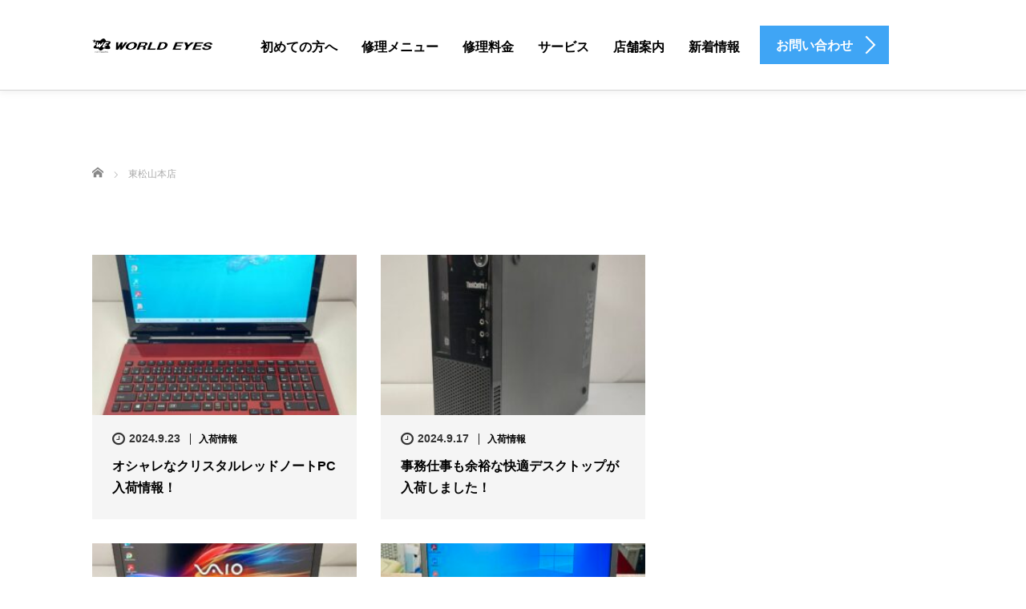

--- FILE ---
content_type: text/html; charset=UTF-8
request_url: https://worldeyes.jp/tag/%E6%9D%B1%E6%9D%BE%E5%B1%B1%E6%9C%AC%E5%BA%97/
body_size: 10896
content:
<!DOCTYPE html>
<html lang="ja">
<head>
	<meta charset="UTF-8">
	<meta name="viewport" content="width=device-width, initial-scale=1.0">
	<meta http-equiv="X-UA-Compatible" content="IE=edge">

	<title>東松山本店に関する記事一覧 | ワールドアイPC 東松山本店</title>
	<meta name="description" content="東松山市のパソコン修理・買取・中古PC販売">
		<link rel="profile" href="https://gmpg.org/xfn/11">
	<link rel="pingback" href="https://worldeyes.jp/wp/xmlrpc.php">

	<meta name='robots' content='max-image-preview:large' />
<link rel="alternate" type="application/rss+xml" title="ワールドアイPC 東松山本店 &raquo; フィード" href="https://worldeyes.jp/feed/" />
<link rel="alternate" type="application/rss+xml" title="ワールドアイPC 東松山本店 &raquo; コメントフィード" href="https://worldeyes.jp/comments/feed/" />
<link rel="alternate" type="application/rss+xml" title="ワールドアイPC 東松山本店 &raquo; 東松山本店 タグのフィード" href="https://worldeyes.jp/tag/%e6%9d%b1%e6%9d%be%e5%b1%b1%e6%9c%ac%e5%ba%97/feed/" />
<link rel="preconnect" href="https://fonts.googleapis.com">
<link rel="preconnect" href="https://fonts.gstatic.com" crossorigin>
<link href="https://fonts.googleapis.com/css2?family=Noto+Sans+JP:wght@400;600" rel="stylesheet">
<style id='wp-img-auto-sizes-contain-inline-css' type='text/css'>
img:is([sizes=auto i],[sizes^="auto," i]){contain-intrinsic-size:3000px 1500px}
/*# sourceURL=wp-img-auto-sizes-contain-inline-css */
</style>
<style id='wp-emoji-styles-inline-css' type='text/css'>

	img.wp-smiley, img.emoji {
		display: inline !important;
		border: none !important;
		box-shadow: none !important;
		height: 1em !important;
		width: 1em !important;
		margin: 0 0.07em !important;
		vertical-align: -0.1em !important;
		background: none !important;
		padding: 0 !important;
	}
/*# sourceURL=wp-emoji-styles-inline-css */
</style>
<style id='wp-block-library-inline-css' type='text/css'>
:root{--wp-block-synced-color:#7a00df;--wp-block-synced-color--rgb:122,0,223;--wp-bound-block-color:var(--wp-block-synced-color);--wp-editor-canvas-background:#ddd;--wp-admin-theme-color:#007cba;--wp-admin-theme-color--rgb:0,124,186;--wp-admin-theme-color-darker-10:#006ba1;--wp-admin-theme-color-darker-10--rgb:0,107,160.5;--wp-admin-theme-color-darker-20:#005a87;--wp-admin-theme-color-darker-20--rgb:0,90,135;--wp-admin-border-width-focus:2px}@media (min-resolution:192dpi){:root{--wp-admin-border-width-focus:1.5px}}.wp-element-button{cursor:pointer}:root .has-very-light-gray-background-color{background-color:#eee}:root .has-very-dark-gray-background-color{background-color:#313131}:root .has-very-light-gray-color{color:#eee}:root .has-very-dark-gray-color{color:#313131}:root .has-vivid-green-cyan-to-vivid-cyan-blue-gradient-background{background:linear-gradient(135deg,#00d084,#0693e3)}:root .has-purple-crush-gradient-background{background:linear-gradient(135deg,#34e2e4,#4721fb 50%,#ab1dfe)}:root .has-hazy-dawn-gradient-background{background:linear-gradient(135deg,#faaca8,#dad0ec)}:root .has-subdued-olive-gradient-background{background:linear-gradient(135deg,#fafae1,#67a671)}:root .has-atomic-cream-gradient-background{background:linear-gradient(135deg,#fdd79a,#004a59)}:root .has-nightshade-gradient-background{background:linear-gradient(135deg,#330968,#31cdcf)}:root .has-midnight-gradient-background{background:linear-gradient(135deg,#020381,#2874fc)}:root{--wp--preset--font-size--normal:16px;--wp--preset--font-size--huge:42px}.has-regular-font-size{font-size:1em}.has-larger-font-size{font-size:2.625em}.has-normal-font-size{font-size:var(--wp--preset--font-size--normal)}.has-huge-font-size{font-size:var(--wp--preset--font-size--huge)}.has-text-align-center{text-align:center}.has-text-align-left{text-align:left}.has-text-align-right{text-align:right}.has-fit-text{white-space:nowrap!important}#end-resizable-editor-section{display:none}.aligncenter{clear:both}.items-justified-left{justify-content:flex-start}.items-justified-center{justify-content:center}.items-justified-right{justify-content:flex-end}.items-justified-space-between{justify-content:space-between}.screen-reader-text{border:0;clip-path:inset(50%);height:1px;margin:-1px;overflow:hidden;padding:0;position:absolute;width:1px;word-wrap:normal!important}.screen-reader-text:focus{background-color:#ddd;clip-path:none;color:#444;display:block;font-size:1em;height:auto;left:5px;line-height:normal;padding:15px 23px 14px;text-decoration:none;top:5px;width:auto;z-index:100000}html :where(.has-border-color){border-style:solid}html :where([style*=border-top-color]){border-top-style:solid}html :where([style*=border-right-color]){border-right-style:solid}html :where([style*=border-bottom-color]){border-bottom-style:solid}html :where([style*=border-left-color]){border-left-style:solid}html :where([style*=border-width]){border-style:solid}html :where([style*=border-top-width]){border-top-style:solid}html :where([style*=border-right-width]){border-right-style:solid}html :where([style*=border-bottom-width]){border-bottom-style:solid}html :where([style*=border-left-width]){border-left-style:solid}html :where(img[class*=wp-image-]){height:auto;max-width:100%}:where(figure){margin:0 0 1em}html :where(.is-position-sticky){--wp-admin--admin-bar--position-offset:var(--wp-admin--admin-bar--height,0px)}@media screen and (max-width:600px){html :where(.is-position-sticky){--wp-admin--admin-bar--position-offset:0px}}

/*# sourceURL=wp-block-library-inline-css */
</style><style id='global-styles-inline-css' type='text/css'>
:root{--wp--preset--aspect-ratio--square: 1;--wp--preset--aspect-ratio--4-3: 4/3;--wp--preset--aspect-ratio--3-4: 3/4;--wp--preset--aspect-ratio--3-2: 3/2;--wp--preset--aspect-ratio--2-3: 2/3;--wp--preset--aspect-ratio--16-9: 16/9;--wp--preset--aspect-ratio--9-16: 9/16;--wp--preset--color--black: #000000;--wp--preset--color--cyan-bluish-gray: #abb8c3;--wp--preset--color--white: #ffffff;--wp--preset--color--pale-pink: #f78da7;--wp--preset--color--vivid-red: #cf2e2e;--wp--preset--color--luminous-vivid-orange: #ff6900;--wp--preset--color--luminous-vivid-amber: #fcb900;--wp--preset--color--light-green-cyan: #7bdcb5;--wp--preset--color--vivid-green-cyan: #00d084;--wp--preset--color--pale-cyan-blue: #8ed1fc;--wp--preset--color--vivid-cyan-blue: #0693e3;--wp--preset--color--vivid-purple: #9b51e0;--wp--preset--gradient--vivid-cyan-blue-to-vivid-purple: linear-gradient(135deg,rgb(6,147,227) 0%,rgb(155,81,224) 100%);--wp--preset--gradient--light-green-cyan-to-vivid-green-cyan: linear-gradient(135deg,rgb(122,220,180) 0%,rgb(0,208,130) 100%);--wp--preset--gradient--luminous-vivid-amber-to-luminous-vivid-orange: linear-gradient(135deg,rgb(252,185,0) 0%,rgb(255,105,0) 100%);--wp--preset--gradient--luminous-vivid-orange-to-vivid-red: linear-gradient(135deg,rgb(255,105,0) 0%,rgb(207,46,46) 100%);--wp--preset--gradient--very-light-gray-to-cyan-bluish-gray: linear-gradient(135deg,rgb(238,238,238) 0%,rgb(169,184,195) 100%);--wp--preset--gradient--cool-to-warm-spectrum: linear-gradient(135deg,rgb(74,234,220) 0%,rgb(151,120,209) 20%,rgb(207,42,186) 40%,rgb(238,44,130) 60%,rgb(251,105,98) 80%,rgb(254,248,76) 100%);--wp--preset--gradient--blush-light-purple: linear-gradient(135deg,rgb(255,206,236) 0%,rgb(152,150,240) 100%);--wp--preset--gradient--blush-bordeaux: linear-gradient(135deg,rgb(254,205,165) 0%,rgb(254,45,45) 50%,rgb(107,0,62) 100%);--wp--preset--gradient--luminous-dusk: linear-gradient(135deg,rgb(255,203,112) 0%,rgb(199,81,192) 50%,rgb(65,88,208) 100%);--wp--preset--gradient--pale-ocean: linear-gradient(135deg,rgb(255,245,203) 0%,rgb(182,227,212) 50%,rgb(51,167,181) 100%);--wp--preset--gradient--electric-grass: linear-gradient(135deg,rgb(202,248,128) 0%,rgb(113,206,126) 100%);--wp--preset--gradient--midnight: linear-gradient(135deg,rgb(2,3,129) 0%,rgb(40,116,252) 100%);--wp--preset--font-size--small: 13px;--wp--preset--font-size--medium: 20px;--wp--preset--font-size--large: 36px;--wp--preset--font-size--x-large: 42px;--wp--preset--spacing--20: 0.44rem;--wp--preset--spacing--30: 0.67rem;--wp--preset--spacing--40: 1rem;--wp--preset--spacing--50: 1.5rem;--wp--preset--spacing--60: 2.25rem;--wp--preset--spacing--70: 3.38rem;--wp--preset--spacing--80: 5.06rem;--wp--preset--shadow--natural: 6px 6px 9px rgba(0, 0, 0, 0.2);--wp--preset--shadow--deep: 12px 12px 50px rgba(0, 0, 0, 0.4);--wp--preset--shadow--sharp: 6px 6px 0px rgba(0, 0, 0, 0.2);--wp--preset--shadow--outlined: 6px 6px 0px -3px rgb(255, 255, 255), 6px 6px rgb(0, 0, 0);--wp--preset--shadow--crisp: 6px 6px 0px rgb(0, 0, 0);}:where(.is-layout-flex){gap: 0.5em;}:where(.is-layout-grid){gap: 0.5em;}body .is-layout-flex{display: flex;}.is-layout-flex{flex-wrap: wrap;align-items: center;}.is-layout-flex > :is(*, div){margin: 0;}body .is-layout-grid{display: grid;}.is-layout-grid > :is(*, div){margin: 0;}:where(.wp-block-columns.is-layout-flex){gap: 2em;}:where(.wp-block-columns.is-layout-grid){gap: 2em;}:where(.wp-block-post-template.is-layout-flex){gap: 1.25em;}:where(.wp-block-post-template.is-layout-grid){gap: 1.25em;}.has-black-color{color: var(--wp--preset--color--black) !important;}.has-cyan-bluish-gray-color{color: var(--wp--preset--color--cyan-bluish-gray) !important;}.has-white-color{color: var(--wp--preset--color--white) !important;}.has-pale-pink-color{color: var(--wp--preset--color--pale-pink) !important;}.has-vivid-red-color{color: var(--wp--preset--color--vivid-red) !important;}.has-luminous-vivid-orange-color{color: var(--wp--preset--color--luminous-vivid-orange) !important;}.has-luminous-vivid-amber-color{color: var(--wp--preset--color--luminous-vivid-amber) !important;}.has-light-green-cyan-color{color: var(--wp--preset--color--light-green-cyan) !important;}.has-vivid-green-cyan-color{color: var(--wp--preset--color--vivid-green-cyan) !important;}.has-pale-cyan-blue-color{color: var(--wp--preset--color--pale-cyan-blue) !important;}.has-vivid-cyan-blue-color{color: var(--wp--preset--color--vivid-cyan-blue) !important;}.has-vivid-purple-color{color: var(--wp--preset--color--vivid-purple) !important;}.has-black-background-color{background-color: var(--wp--preset--color--black) !important;}.has-cyan-bluish-gray-background-color{background-color: var(--wp--preset--color--cyan-bluish-gray) !important;}.has-white-background-color{background-color: var(--wp--preset--color--white) !important;}.has-pale-pink-background-color{background-color: var(--wp--preset--color--pale-pink) !important;}.has-vivid-red-background-color{background-color: var(--wp--preset--color--vivid-red) !important;}.has-luminous-vivid-orange-background-color{background-color: var(--wp--preset--color--luminous-vivid-orange) !important;}.has-luminous-vivid-amber-background-color{background-color: var(--wp--preset--color--luminous-vivid-amber) !important;}.has-light-green-cyan-background-color{background-color: var(--wp--preset--color--light-green-cyan) !important;}.has-vivid-green-cyan-background-color{background-color: var(--wp--preset--color--vivid-green-cyan) !important;}.has-pale-cyan-blue-background-color{background-color: var(--wp--preset--color--pale-cyan-blue) !important;}.has-vivid-cyan-blue-background-color{background-color: var(--wp--preset--color--vivid-cyan-blue) !important;}.has-vivid-purple-background-color{background-color: var(--wp--preset--color--vivid-purple) !important;}.has-black-border-color{border-color: var(--wp--preset--color--black) !important;}.has-cyan-bluish-gray-border-color{border-color: var(--wp--preset--color--cyan-bluish-gray) !important;}.has-white-border-color{border-color: var(--wp--preset--color--white) !important;}.has-pale-pink-border-color{border-color: var(--wp--preset--color--pale-pink) !important;}.has-vivid-red-border-color{border-color: var(--wp--preset--color--vivid-red) !important;}.has-luminous-vivid-orange-border-color{border-color: var(--wp--preset--color--luminous-vivid-orange) !important;}.has-luminous-vivid-amber-border-color{border-color: var(--wp--preset--color--luminous-vivid-amber) !important;}.has-light-green-cyan-border-color{border-color: var(--wp--preset--color--light-green-cyan) !important;}.has-vivid-green-cyan-border-color{border-color: var(--wp--preset--color--vivid-green-cyan) !important;}.has-pale-cyan-blue-border-color{border-color: var(--wp--preset--color--pale-cyan-blue) !important;}.has-vivid-cyan-blue-border-color{border-color: var(--wp--preset--color--vivid-cyan-blue) !important;}.has-vivid-purple-border-color{border-color: var(--wp--preset--color--vivid-purple) !important;}.has-vivid-cyan-blue-to-vivid-purple-gradient-background{background: var(--wp--preset--gradient--vivid-cyan-blue-to-vivid-purple) !important;}.has-light-green-cyan-to-vivid-green-cyan-gradient-background{background: var(--wp--preset--gradient--light-green-cyan-to-vivid-green-cyan) !important;}.has-luminous-vivid-amber-to-luminous-vivid-orange-gradient-background{background: var(--wp--preset--gradient--luminous-vivid-amber-to-luminous-vivid-orange) !important;}.has-luminous-vivid-orange-to-vivid-red-gradient-background{background: var(--wp--preset--gradient--luminous-vivid-orange-to-vivid-red) !important;}.has-very-light-gray-to-cyan-bluish-gray-gradient-background{background: var(--wp--preset--gradient--very-light-gray-to-cyan-bluish-gray) !important;}.has-cool-to-warm-spectrum-gradient-background{background: var(--wp--preset--gradient--cool-to-warm-spectrum) !important;}.has-blush-light-purple-gradient-background{background: var(--wp--preset--gradient--blush-light-purple) !important;}.has-blush-bordeaux-gradient-background{background: var(--wp--preset--gradient--blush-bordeaux) !important;}.has-luminous-dusk-gradient-background{background: var(--wp--preset--gradient--luminous-dusk) !important;}.has-pale-ocean-gradient-background{background: var(--wp--preset--gradient--pale-ocean) !important;}.has-electric-grass-gradient-background{background: var(--wp--preset--gradient--electric-grass) !important;}.has-midnight-gradient-background{background: var(--wp--preset--gradient--midnight) !important;}.has-small-font-size{font-size: var(--wp--preset--font-size--small) !important;}.has-medium-font-size{font-size: var(--wp--preset--font-size--medium) !important;}.has-large-font-size{font-size: var(--wp--preset--font-size--large) !important;}.has-x-large-font-size{font-size: var(--wp--preset--font-size--x-large) !important;}
/*# sourceURL=global-styles-inline-css */
</style>

<style id='classic-theme-styles-inline-css' type='text/css'>
/*! This file is auto-generated */
.wp-block-button__link{color:#fff;background-color:#32373c;border-radius:9999px;box-shadow:none;text-decoration:none;padding:calc(.667em + 2px) calc(1.333em + 2px);font-size:1.125em}.wp-block-file__button{background:#32373c;color:#fff;text-decoration:none}
/*# sourceURL=/wp-includes/css/classic-themes.min.css */
</style>
<link rel='stylesheet' id='tcd-maps-css' href='https://worldeyes.jp/wp/wp-content/plugins/tcd-google-maps/admin.css?ver=6.9' type='text/css' media='all' />
<link rel='stylesheet' id='tcd-contact-form-css' href='https://worldeyes.jp/wp/wp-content/plugins/tcd-workflow/tcd-contact-admin.css?ver=6.9' type='text/css' media='all' />
<link rel='stylesheet' id='_tk-bootstrap-wp-css' href='https://worldeyes.jp/wp/wp-content/themes/agent_tcd033/includes/css/bootstrap-wp.css?ver=6.9' type='text/css' media='all' />
<link rel='stylesheet' id='_tk-bootstrap-css' href='https://worldeyes.jp/wp/wp-content/themes/agent_tcd033/includes/resources/bootstrap/css/bootstrap.min.css?ver=6.9' type='text/css' media='all' />
<link rel='stylesheet' id='_tk-font-awesome-css' href='https://worldeyes.jp/wp/wp-content/themes/agent_tcd033/includes/css/font-awesome.min.css?ver=4.1.0' type='text/css' media='all' />
<link rel='stylesheet' id='sns-button-css' href='https://worldeyes.jp/wp/wp-content/themes/agent_tcd033/sns-botton.css?ver=4.2' type='text/css' media='all' />
<style>:root {
  --tcd-font-type1: Arial,"Hiragino Sans","Yu Gothic Medium","Meiryo",sans-serif;
  --tcd-font-type2: "Times New Roman",Times,"Yu Mincho","游明朝","游明朝体","Hiragino Mincho Pro",serif;
  --tcd-font-type3: Palatino,"Yu Kyokasho","游教科書体","UD デジタル 教科書体 N","游明朝","游明朝体","Hiragino Mincho Pro","Meiryo",serif;
  --tcd-font-type-logo: "Noto Sans JP",sans-serif;
}</style>
<script type="text/javascript" src="https://worldeyes.jp/wp/wp-content/plugins/tcd-workflow/angular.js?ver=6.9" id="angular-js"></script>
<script type="text/javascript" src="https://worldeyes.jp/wp/wp-includes/js/jquery/jquery.min.js?ver=3.7.1" id="jquery-core-js"></script>
<script type="text/javascript" src="https://worldeyes.jp/wp/wp-includes/js/jquery/jquery-migrate.min.js?ver=3.4.1" id="jquery-migrate-js"></script>
<script type="text/javascript" src="https://worldeyes.jp/wp/wp-content/themes/agent_tcd033/includes/resources/bootstrap/js/bootstrap.js?ver=6.9" id="_tk-bootstrapjs-js"></script>
<script type="text/javascript" src="https://worldeyes.jp/wp/wp-content/themes/agent_tcd033/includes/js/bootstrap-wp.js?ver=6.9" id="_tk-bootstrapwp-js"></script>
<link rel="https://api.w.org/" href="https://worldeyes.jp/wp-json/" /><link rel="alternate" title="JSON" type="application/json" href="https://worldeyes.jp/wp-json/wp/v2/tags/187" /><!-- Favicon Rotator -->
<link rel="shortcut icon" href="https://worldeyes.jp/wp/wp-content/uploads/2020/07/image2.png" />
<link rel="apple-touch-icon-precomposed" href="https://worldeyes.jp/wp/wp-content/uploads/2020/07/image2-1.png" />
<!-- End Favicon Rotator -->
	<link rel="stylesheet" href="https://worldeyes.jp/wp/wp-content/themes/agent_tcd033/style.css?ver=4.2" type="text/css" />

	
	<script type="text/javascript" src="https://worldeyes.jp/wp/wp-content/themes/agent_tcd033/parallax.js"></script>
	<link rel="stylesheet" href="https://maxcdn.bootstrapcdn.com/font-awesome/4.4.0/css/font-awesome.min.css">
	<link rel="stylesheet" href="https://worldeyes.jp/wp/wp-content/themes/agent_tcd033/agent.css?ver=?ver=4.21" type="text/css" />
<link rel="stylesheet" href="https://worldeyes.jp/wp/wp-content/themes/agent_tcd033/css/design-plus.css?ver=?ver=4.21">

		<script type="text/javascript" src="https://worldeyes.jp/wp/wp-content/themes/agent_tcd033/js/jscript.js"></script>
	<script src="https://worldeyes.jp/wp/wp-content/themes/agent_tcd033/js/comment.js?ver=?ver=4.21"></script>
	<link rel="stylesheet" href="https://worldeyes.jp/wp/wp-content/themes/agent_tcd033/comment-style.css" type="text/css" />

	<link rel="stylesheet" media="screen and (max-width:770px)" href="https://worldeyes.jp/wp/wp-content/themes/agent_tcd033/footer-bar/footer-bar.css?ver=?ver=4.21">

	
	<style type="text/css">
		#agent-header-outer{border-bottom:1px solid lightgrey}	</style>

	<style type="text/css">
	body, input, textarea {
  font-family: var(--tcd-font-type1) !important;
}

.headline, .headline2, .section h1, .recruit-splash h1, .section h2,.section-two-h3, .section3-h5,.section h2.recruit-splash-h2,.serif {
  font-family: var(--tcd-font-type2) !important;
}

.rich_font_logo { font-size:32px;  var(--tcd-font-type-logo); font-weight: bold !important; color: #000 !important; transition: color 0.3s ease;}


@media only screen and (max-width: 767px) {
.rich_font_logo { font-size:20px; }
}

.rich_font_logo:hover { color: #3FA5F5 !important;}
		#logo_image { top:0px; left:0px; }
		body { font-size:16px; }
	.menu-item a:hover {color: #3FA5F5 !important;}
	.title a:hover, .entry-meta a:hover, .post_category a:hover, .widget a:hover, .categories-wrap a:hover {color: #3FA5F5!important;}
	.dropdown-menu {
	  background-color:#3FA5F5;
	}
	.dropdown-menu .menu-item:hover *{
	  background:#2C73AB!important;
	}
	.link-button-azure_top, .link-button-azure_btm{
	  background-color:#3FA5F5!important;
	}
	.next-button:after { border-left-color:3FA5F5!important; border-bottom-color:3FA5F5!important; }
	.next-button:hover, .next-button:hover:after {border-color:2C73AB!important;}
	.link-button-azure_top:hover, .link-button-azure_btm:hover {
	  background:#2C73AB!important;
	}
	.read-more:hover, .archives_btn:hover, .prev_link a:hover, .next_link a:hover, #submit_comment:hover, .form_table .btn-primary, .form_table td.form_title  { background:#3FA5F5!important; }

	.entry-content a:not(.q_button), .custom-html-widget a{ color: #3FA5F5; }
	.entry-content a:hover:not(.q_button), .custom-html-widget a:hover{ color: #2C73AB !important; text-decoration: none !important; }

  @media only screen and (min-width: 767px) {
    .navbar-nav > .current-menu-item > a{color: #3FA5F5 !important;}
  }

  @media only screen and (max-width: 767px) {
    .current-menu-item *{color: #3FA5F5 !important;}
    .menu-item.active a {
      color:black;
    }
  }

			p { word-wrap:break-word; }
	
	
	
			#agent-header-outer{ position: fixed;}
		#agent-header-outer {
			box-shadow: 0 0 10px 1px rgba(0, 0, 0, 0.08);
		}
		.navbar-collapse.collapse.in{ margin-top:0; }
		.mobile_nav_wapper{ position:fixed; top:90px; }
	

				.archive_post .post-meta .title{ font-size: 16px;}
				
	</style>
</head>

<body class="archive tag tag-187 wp-embed-responsive wp-theme-agent_tcd033 metaslider-plugin fix_top">
	
	<div id="verytop"></div>
	<div id="agent-header-outer">
			<div class="container hidden-xs hidden-sm hidden-md">
				<div class="row">
					<div class="logo-wrap col-xs-20">
					  <!-- logo pc -->
					  <div id='logo_image'>
<div id="logo"><a href="https://worldeyes.jp/" title="ワールドアイPC 東松山本店" data-label="ワールドアイPC 東松山本店"><img class="h_logo" src="https://worldeyes.jp/wp/wp-content/uploads/tcd-w/logo.png?1768810461" alt="ワールドアイPC 東松山本店" title="ワールドアイPC 東松山本店" /></a></div>
</div>
				</div>
					<div class="col-xs-100 col-md-100 col-lg-80 agent-header-menu romaji">
	          <div class="navbar navbar-default">
	            <div class="navbar-header">
	              <button type="button" class="navbar-toggle" data-toggle="collapse" data-target=".nav_toggle">
	                <span class="sr-only">Toggle navigation </span>
	                <span class="icon-bar"></span>
	                <span class="icon-bar"></span>
	                <span class="icon-bar"></span>
	              </button>
								<div class="collapse navbar-collapse nav_toggle"><ul id="main-menu" class="nav navbar-nav"><li id="menu-item-104" class="menu-item menu-item-type-post_type menu-item-object-page menu-item-104"><a href="https://worldeyes.jp/guide/">初めての方へ</a></li>
<li id="menu-item-180" class="menu-item menu-item-type-post_type menu-item-object-page menu-item-180"><a href="https://worldeyes.jp/repairmenu/">修理メニュー</a></li>
<li id="menu-item-128" class="menu-item menu-item-type-post_type menu-item-object-page menu-item-128"><a href="https://worldeyes.jp/price/">修理料金</a></li>
<li id="menu-item-4382" class="menu-item menu-item-type-post_type menu-item-object-page menu-item-4382"><a href="https://worldeyes.jp/service/">サービス</a></li>
<li id="menu-item-3247" class="menu-item menu-item-type-post_type menu-item-object-page menu-item-3247"><a href="https://worldeyes.jp/shop/">店舗案内</a></li>
<li id="menu-item-3062" class="menu-item menu-item-type-post_type menu-item-object-page current_page_parent menu-item-3062"><a href="https://worldeyes.jp/blog/">新着情報</a></li>
</ul></div>							</div>
						</div>
					</div>
					<div class="col-xs-20 hidden-xs hidden-sm hidden-md"><a href="https://worldeyes.jp/contact/" class="link-button-azure_top"><span class="btn_lavel">お問い合わせ</span><span class="arrow_ico1"></span></a></div>				</div>
			</div>
			<div class="container hidden-lg">
	      <div class="row">
	        <div class="site-navigation-inner col-xs-120">
	          <div class="navbar navbar-default" style="margin-bottom:0px">
	            <div class="navbar-header">
	              <button type="button" class="navbar-toggle" data-toggle="collapse" data-target=".nav_toggle" style='z-index:3000'>
	                <span class="sr-only">Toggle navigation </span>
	                <span class="icon-bar"></span>
	                <span class="icon-bar"></span>
	                <span class="icon-bar"></span>
	              </button>

	              <div id="logo-area">
	                <div id='logo_image'>
<div id="logo"><a href="https://worldeyes.jp/" title="ワールドアイPC 東松山本店" data-label="ワールドアイPC 東松山本店"><img class="h_logo" src="https://worldeyes.jp/wp/wp-content/uploads/tcd-w/logo.png?1768810461" alt="ワールドアイPC 東松山本店" title="ワールドアイPC 東松山本店" /></a></div>
</div>
	              </div>

	            </div>

	          </div><!-- .navbar -->
	        </div>
	      </div>
			</div>
	</div>
	            <!-- The WordPress Menu goes here -->
	            <div class="hidden-lg mobile_nav_wapper">
								<div class="collapse navbar-collapse nav_toggle"><ul id="main-menu" class="nav navbar-nav pt0"><li class="menu-item menu-item-type-post_type menu-item-object-page menu-item-104"><a href="https://worldeyes.jp/guide/">初めての方へ</a></li>
<li class="menu-item menu-item-type-post_type menu-item-object-page menu-item-180"><a href="https://worldeyes.jp/repairmenu/">修理メニュー</a></li>
<li class="menu-item menu-item-type-post_type menu-item-object-page menu-item-128"><a href="https://worldeyes.jp/price/">修理料金</a></li>
<li class="menu-item menu-item-type-post_type menu-item-object-page menu-item-4382"><a href="https://worldeyes.jp/service/">サービス</a></li>
<li class="menu-item menu-item-type-post_type menu-item-object-page menu-item-3247"><a href="https://worldeyes.jp/shop/">店舗案内</a></li>
<li class="menu-item menu-item-type-post_type menu-item-object-page current_page_parent menu-item-3062"><a href="https://worldeyes.jp/blog/">新着情報</a></li>
</ul></div>	            </div>

	<div class="main-content">
		<div class="container archive_wrap">
			
<ul id="bread_crumb" class="clearfix" itemscope itemtype="https://schema.org/BreadcrumbList">
  <li itemprop="itemListElement" itemscope itemtype="https://schema.org/ListItem" class="home"><a itemprop="item" href="https://worldeyes.jp/"><span itemprop="name">ホーム</span></a><meta itemprop="position" content="1" /></li>

 <li itemprop="itemListElement" itemscope itemtype="https://schema.org/ListItem" class="last"><span itemprop="name">東松山本店</span><meta itemprop="position" content="2" /></li>

</ul>
			<div class="row">
				<div class="col-xs-120 hidden-xs"><h1 class="archive_h2 headline smaller-mobile-h2 mobile-mt-0"></h1></div>
			</div>
			<div class="row mt70">
				<div class="main-content-inner col-sm-80 ">
					
												<div class="row">
							
								<div class="col-sm-60 archive_post">
									
  <article id="post-2227" class="blog-item">
    <div class="post-image">
      <a class="post_image" href="https://worldeyes.jp/2024/09/23/blog2256/">
	<img width="330" height="200" src="https://worldeyes.jp/wp/wp-content/uploads/2022/05/159916-330x200.jpg" class="attachment-size2 size-size2 wp-post-image" alt="" decoding="async" fetchpriority="high" srcset="https://worldeyes.jp/wp/wp-content/uploads/2022/05/159916-330x200.jpg 330w, https://worldeyes.jp/wp/wp-content/uploads/2022/05/159916-660x400.jpg 660w" sizes="(max-width: 330px) 100vw, 330px" />      </a>
    </div>

    <div class="post-meta">
     <ul>
      <li class="post_date"><i class='fa fa-clock-o fa-lg'></i><time class="entry-date updated" datetime="2024-10-07T09:13:37+09:00">2024.9.23</time></li>      <li class="post_category"><a href="https://worldeyes.jp/category/%e5%85%a5%e8%8d%b7%e6%83%85%e5%a0%b1/" rel="category tag">入荷情報</a></li>     </ul>
     <h2 class="title"><a href="https://worldeyes.jp/2024/09/23/blog2256/">オシャレなクリスタルレッドノートPC入荷情報！</a></h2>
    </div>
  </article>								</div>

							
								<div class="col-sm-60 archive_post">
									
  <article id="post-2361" class="blog-item">
    <div class="post-image">
      <a class="post_image" href="https://worldeyes.jp/2024/09/17/blog2263/">
	<img width="330" height="200" src="https://worldeyes.jp/wp/wp-content/uploads/2022/06/163740-330x200.jpg" class="attachment-size2 size-size2 wp-post-image" alt="" decoding="async" srcset="https://worldeyes.jp/wp/wp-content/uploads/2022/06/163740-330x200.jpg 330w, https://worldeyes.jp/wp/wp-content/uploads/2022/06/163740-660x400.jpg 660w" sizes="(max-width: 330px) 100vw, 330px" />      </a>
    </div>

    <div class="post-meta">
     <ul>
      <li class="post_date"><i class='fa fa-clock-o fa-lg'></i><time class="entry-date updated" datetime="2024-10-07T09:17:24+09:00">2024.9.17</time></li>      <li class="post_category"><a href="https://worldeyes.jp/category/%e5%85%a5%e8%8d%b7%e6%83%85%e5%a0%b1/" rel="category tag">入荷情報</a></li>     </ul>
     <h2 class="title"><a href="https://worldeyes.jp/2024/09/17/blog2263/">事務仕事も余裕な快適デスクトップが入荷しました！</a></h2>
    </div>
  </article>								</div>

							
								<div class="col-sm-60 archive_post">
									
  <article id="post-2239" class="blog-item">
    <div class="post-image">
      <a class="post_image" href="https://worldeyes.jp/2024/09/11/blog2259/">
	<img width="330" height="200" src="https://worldeyes.jp/wp/wp-content/uploads/2022/05/160515-330x200.jpg" class="attachment-size2 size-size2 wp-post-image" alt="" decoding="async" srcset="https://worldeyes.jp/wp/wp-content/uploads/2022/05/160515-330x200.jpg 330w, https://worldeyes.jp/wp/wp-content/uploads/2022/05/160515-660x400.jpg 660w" sizes="(max-width: 330px) 100vw, 330px" />      </a>
    </div>

    <div class="post-meta">
     <ul>
      <li class="post_date"><i class='fa fa-clock-o fa-lg'></i><time class="entry-date updated" datetime="2024-10-07T09:13:44+09:00">2024.9.11</time></li>      <li class="post_category"><a href="https://worldeyes.jp/category/%e5%85%a5%e8%8d%b7%e6%83%85%e5%a0%b1/" rel="category tag">入荷情報</a></li>     </ul>
     <h2 class="title"><a href="https://worldeyes.jp/2024/09/11/blog2259/">【SONY VAIO】テレワーク対応フルHDモデル入荷情報！</a></h2>
    </div>
  </article>								</div>

							
								<div class="col-sm-60 archive_post">
									
  <article id="post-2070" class="blog-item">
    <div class="post-image">
      <a class="post_image" href="https://worldeyes.jp/2024/09/07/blog220323-2/">
	<img width="330" height="200" src="https://worldeyes.jp/wp/wp-content/uploads/2022/03/IMG_1653-330x200.jpg" class="attachment-size2 size-size2 wp-post-image" alt="" decoding="async" loading="lazy" srcset="https://worldeyes.jp/wp/wp-content/uploads/2022/03/IMG_1653-330x200.jpg 330w, https://worldeyes.jp/wp/wp-content/uploads/2022/03/IMG_1653-660x400.jpg 660w" sizes="auto, (max-width: 330px) 100vw, 330px" />      </a>
    </div>

    <div class="post-meta">
     <ul>
      <li class="post_date"><i class='fa fa-clock-o fa-lg'></i><time class="entry-date updated" datetime="2024-10-07T09:17:58+09:00">2024.9.7</time></li>      <li class="post_category"><a href="https://worldeyes.jp/category/%e5%85%a5%e8%8d%b7%e6%83%85%e5%a0%b1/" rel="category tag">入荷情報</a></li>     </ul>
     <h2 class="title"><a href="https://worldeyes.jp/2024/09/07/blog220323-2/">訳アリ!!大特価パソコン情報</a></h2>
    </div>
  </article>								</div>

							
								<div class="col-sm-60 archive_post">
									
  <article id="post-2255" class="blog-item">
    <div class="post-image">
      <a class="post_image" href="https://worldeyes.jp/2024/09/06/blog22511/">
	<img width="330" height="200" src="https://worldeyes.jp/wp/wp-content/uploads/2022/05/160839-330x200.jpg" class="attachment-size2 size-size2 wp-post-image" alt="" decoding="async" loading="lazy" srcset="https://worldeyes.jp/wp/wp-content/uploads/2022/05/160839-330x200.jpg 330w, https://worldeyes.jp/wp/wp-content/uploads/2022/05/160839-660x400.jpg 660w" sizes="auto, (max-width: 330px) 100vw, 330px" />      </a>
    </div>

    <div class="post-meta">
     <ul>
      <li class="post_date"><i class='fa fa-clock-o fa-lg'></i><time class="entry-date updated" datetime="2024-10-07T09:14:15+09:00">2024.9.6</time></li>      <li class="post_category"><a href="https://worldeyes.jp/category/%e5%85%a5%e8%8d%b7%e6%83%85%e5%a0%b1/" rel="category tag">入荷情報</a></li>     </ul>
     <h2 class="title"><a href="https://worldeyes.jp/2024/09/06/blog22511/">【Dynabook】テレワーク対応フルHDモデル入荷情報！</a></h2>
    </div>
  </article>								</div>

							
								<div class="col-sm-60 archive_post">
									
  <article id="post-2623" class="blog-item">
    <div class="post-image">
      <a class="post_image" href="https://worldeyes.jp/2024/09/06/blog2289/">
	<img width="330" height="200" src="https://worldeyes.jp/wp/wp-content/uploads/2022/08/imgrc0075040268-330x200.jpeg" class="attachment-size2 size-size2 wp-post-image" alt="" decoding="async" loading="lazy" srcset="https://worldeyes.jp/wp/wp-content/uploads/2022/08/imgrc0075040268-330x200.jpeg 330w, https://worldeyes.jp/wp/wp-content/uploads/2022/08/imgrc0075040268-660x400.jpeg 660w" sizes="auto, (max-width: 330px) 100vw, 330px" />      </a>
    </div>

    <div class="post-meta">
     <ul>
      <li class="post_date"><i class='fa fa-clock-o fa-lg'></i><time class="entry-date updated" datetime="2024-10-07T09:16:44+09:00">2024.9.6</time></li>      <li class="post_category"><a href="https://worldeyes.jp/category/%e5%85%a5%e8%8d%b7%e6%83%85%e5%a0%b1/" rel="category tag">入荷情報</a></li>     </ul>
     <h2 class="title"><a href="https://worldeyes.jp/2024/09/06/blog2289/">【ドスパラ GALLERIA XF 第9世代 Corei7-97…</a></h2>
    </div>
  </article>								</div>

							
								<div class="col-sm-60 archive_post">
									
  <article id="post-2210" class="blog-item">
    <div class="post-image">
      <a class="post_image" href="https://worldeyes.jp/2024/08/24/blog22542/">
	<img width="330" height="200" src="https://worldeyes.jp/wp/wp-content/uploads/2022/05/159528-330x200.jpg" class="attachment-size2 size-size2 wp-post-image" alt="" decoding="async" loading="lazy" srcset="https://worldeyes.jp/wp/wp-content/uploads/2022/05/159528-330x200.jpg 330w, https://worldeyes.jp/wp/wp-content/uploads/2022/05/159528-660x400.jpg 660w" sizes="auto, (max-width: 330px) 100vw, 330px" />      </a>
    </div>

    <div class="post-meta">
     <ul>
      <li class="post_date"><i class='fa fa-clock-o fa-lg'></i><time class="entry-date updated" datetime="2024-10-07T09:13:19+09:00">2024.8.24</time></li>      <li class="post_category"><a href="https://worldeyes.jp/category/%e5%85%a5%e8%8d%b7%e6%83%85%e5%a0%b1/" rel="category tag">入荷情報</a></li>     </ul>
     <h2 class="title"><a href="https://worldeyes.jp/2024/08/24/blog22542/">超軽量プレミアムノートPC(769g)入荷情報！</a></h2>
    </div>
  </article>								</div>

							
								<div class="col-sm-60 archive_post">
									
  <article id="post-2345" class="blog-item">
    <div class="post-image">
      <a class="post_image" href="https://worldeyes.jp/2024/08/10/blog22530/">
	<img width="330" height="200" src="https://worldeyes.jp/wp/wp-content/uploads/2022/05/163424-330x200.jpg" class="attachment-size2 size-size2 wp-post-image" alt="" decoding="async" loading="lazy" srcset="https://worldeyes.jp/wp/wp-content/uploads/2022/05/163424-330x200.jpg 330w, https://worldeyes.jp/wp/wp-content/uploads/2022/05/163424-660x400.jpg 660w" sizes="auto, (max-width: 330px) 100vw, 330px" />      </a>
    </div>

    <div class="post-meta">
     <ul>
      <li class="post_date"><i class='fa fa-clock-o fa-lg'></i><time class="entry-date updated" datetime="2024-10-07T09:17:16+09:00">2024.8.10</time></li>      <li class="post_category"><a href="https://worldeyes.jp/category/%e5%85%a5%e8%8d%b7%e6%83%85%e5%a0%b1/" rel="category tag">入荷情報</a></li>     </ul>
     <h2 class="title"><a href="https://worldeyes.jp/2024/08/10/blog22530/">Windows11アップグレード済み高性能ノートPCが入荷しまし…</a></h2>
    </div>
  </article>								</div>

							
								<div class="col-sm-60 archive_post">
									
  <article id="post-2219" class="blog-item">
    <div class="post-image">
      <a class="post_image" href="https://worldeyes.jp/2024/07/31/blog2255/">
	<img width="330" height="200" src="https://worldeyes.jp/wp/wp-content/uploads/2022/05/159838-330x200.jpg" class="attachment-size2 size-size2 wp-post-image" alt="" decoding="async" loading="lazy" srcset="https://worldeyes.jp/wp/wp-content/uploads/2022/05/159838-330x200.jpg 330w, https://worldeyes.jp/wp/wp-content/uploads/2022/05/159838-660x400.jpg 660w" sizes="auto, (max-width: 330px) 100vw, 330px" />      </a>
    </div>

    <div class="post-meta">
     <ul>
      <li class="post_date"><i class='fa fa-clock-o fa-lg'></i><time class="entry-date updated" datetime="2024-10-07T09:13:27+09:00">2024.7.31</time></li>      <li class="post_category"><a href="https://worldeyes.jp/category/%e5%85%a5%e8%8d%b7%e6%83%85%e5%a0%b1/" rel="category tag">入荷情報</a></li>     </ul>
     <h2 class="title"><a href="https://worldeyes.jp/2024/07/31/blog2255/">Windows11対応ゲーミングノートPC入荷情報！</a></h2>
    </div>
  </article>								</div>

							
								<div class="col-sm-60 archive_post">
									
  <article id="post-2283" class="blog-item">
    <div class="post-image">
      <a class="post_image" href="https://worldeyes.jp/2024/07/20/blog22516/">
	<img width="330" height="200" src="https://worldeyes.jp/wp/wp-content/uploads/2022/05/161158-330x200.jpg" class="attachment-size2 size-size2 wp-post-image" alt="" decoding="async" loading="lazy" srcset="https://worldeyes.jp/wp/wp-content/uploads/2022/05/161158-330x200.jpg 330w, https://worldeyes.jp/wp/wp-content/uploads/2022/05/161158-660x400.jpg 660w" sizes="auto, (max-width: 330px) 100vw, 330px" />      </a>
    </div>

    <div class="post-meta">
     <ul>
      <li class="post_date"><i class='fa fa-clock-o fa-lg'></i><time class="entry-date updated" datetime="2024-10-07T09:14:44+09:00">2024.7.20</time></li>      <li class="post_category"><a href="https://worldeyes.jp/category/%e5%85%a5%e8%8d%b7%e6%83%85%e5%a0%b1/" rel="category tag">入荷情報</a></li>     </ul>
     <h2 class="title"><a href="https://worldeyes.jp/2024/07/20/blog22516/">作業のしやすい大画面ノートパソコンが入荷しました！</a></h2>
    </div>
  </article>								</div>

													</div>

						<div class="page_navi clearfix">
<ul class='page-numbers'>
	<li><span aria-current="page" class="page-numbers current">1</span></li>
	<li><a class="page-numbers" href="https://worldeyes.jp/tag/%E6%9D%B1%E6%9D%BE%E5%B1%B1%E6%9C%AC%E5%BA%97/page/2/">2</a></li>
	<li><a class="page-numbers" href="https://worldeyes.jp/tag/%E6%9D%B1%E6%9D%BE%E5%B1%B1%E6%9C%AC%E5%BA%97/page/3/">3</a></li>
	<li><a class="next page-numbers" href="https://worldeyes.jp/tag/%E6%9D%B1%E6%9D%BE%E5%B1%B1%E6%9C%AC%E5%BA%97/page/2/">&raquo;</a></li>
</ul>

</div>

								</div>
			<div class="col-sm-37 col-sm-offset-3">
				    <div class="sidebar-padder">

      
      	      	  
    </div><!-- close .sidebar-padder -->			</div>
		</div>
	</div>
</div>


    <div class="recruit-splash" data-parallax="scroll" data-speed="0.6" data-image-src="https://worldeyes.jp/wp/wp-content/uploads/2020/02/646bacb2a0e1aede15bd2a0f3c8a197d_m.jpg">
    <div class="container section section-small" style="overflow:hidden;">
      <div class="row">
        <div class="col-xs-120 text-center">
          <h2 class="recruit-splash-h2 smaller-mobile-h2">お気軽にお問い合わせください！</h2>
          <a class="link-button-azure_btm big" style="margin-top:24px" href="https://worldeyes.jp/contact"><span class="btn_lavel">お問い合わせはこちらから</span><span class="arrow_ico2"></span></a>        </div>
      </div>
    </div>
  </div>

<div class="section container-fluid">
  <div class="row">
        <div class="col-xs-120  footer-logo"><a href="https://worldeyes.jp/"><img src="https://worldeyes.jp/wp/wp-content/uploads/2020/02/worldeyes-logo2.jpg" alt="ワールドアイPC 東松山本店" title="ワールドアイPC 東松山本店" width="300" height="41" class="footer_logo"></a></div>        <div class="col-xs-120 footer-menu">
      <div class="collapse navbar-collapse"><ul id="footer-menu" class="nav navbar-nav"><li id="menu-item-1157" class="menu-item menu-item-type-post_type menu-item-object-page menu-item-1157"><a href="https://worldeyes.jp/contact/">お問い合わせ</a></li>
<li id="menu-item-1594" class="menu-item menu-item-type-post_type menu-item-object-post menu-item-1594"><a href="https://worldeyes.jp/2021/03/19/remotesupport/">遠隔サポートサービス</a></li>
<li id="menu-item-1756" class="menu-item menu-item-type-post_type menu-item-object-page menu-item-1756"><a href="https://worldeyes.jp/trademark/">登録商標・商標について</a></li>
<li id="menu-item-546" class="menu-item menu-item-type-post_type menu-item-object-page menu-item-546"><a href="https://worldeyes.jp/corp/">会社概要</a></li>
<li id="menu-item-229" class="menu-item menu-item-type-post_type menu-item-object-page menu-item-privacy-policy menu-item-229"><a href="https://worldeyes.jp/privacypolicy/">プライバシーポリシー</a></li>
<li id="menu-item-1156" class="menu-item menu-item-type-post_type menu-item-object-page menu-item-1156"><a href="https://worldeyes.jp/sitemap/">サイトマップ</a></li>
</ul></div>    </div>
    
    
      </div>
</div>

<div class="text-center returntop">
	<a href="#verytop"><span></span></a>
</div>

<div style="background:black; ">
	<div class="container">
		<div class="row">
      			<div class="col-lg-30 text-right col-lg-push-90">
                <ul class="footer_sns_icon">
          <li class="facebook"><a href="https://www.facebook.com/worldeyespc/"><span>facebook</span></a></li>          <li class="twitter"><a href="https://twitter.com/worldeyes_pc"><span>X</span></a></li>          <li class="instagram"><a href="https://www.instagram.com/worldeyes_pc/"><span>instagram</span></a></li>                                                                      <li class="rss"><a class="target_blank" href="https://worldeyes.jp/feed/"><span>rss</span></a></li>        </ul>
        			</div>
            <div class="col-lg-offset-30 col-lg-60 col-lg-pull-30 text-center romaji copyright">Copyright 2026 ワールドアイPC 東松山本店</div>

		</div>
	</div>
</div>


<script type="speculationrules">
{"prefetch":[{"source":"document","where":{"and":[{"href_matches":"/*"},{"not":{"href_matches":["/wp/wp-*.php","/wp/wp-admin/*","/wp/wp-content/uploads/*","/wp/wp-content/*","/wp/wp-content/plugins/*","/wp/wp-content/themes/agent_tcd033/*","/*\\?(.+)"]}},{"not":{"selector_matches":"a[rel~=\"nofollow\"]"}},{"not":{"selector_matches":".no-prefetch, .no-prefetch a"}}]},"eagerness":"conservative"}]}
</script>
<script type="text/javascript" src="https://worldeyes.jp/wp/wp-content/themes/agent_tcd033/includes/js/skip-link-focus-fix.js?ver=20130115" id="_tk-skip-link-focus-fix-js"></script>
<script id="wp-emoji-settings" type="application/json">
{"baseUrl":"https://s.w.org/images/core/emoji/17.0.2/72x72/","ext":".png","svgUrl":"https://s.w.org/images/core/emoji/17.0.2/svg/","svgExt":".svg","source":{"concatemoji":"https://worldeyes.jp/wp/wp-includes/js/wp-emoji-release.min.js?ver=6.9"}}
</script>
<script type="module">
/* <![CDATA[ */
/*! This file is auto-generated */
const a=JSON.parse(document.getElementById("wp-emoji-settings").textContent),o=(window._wpemojiSettings=a,"wpEmojiSettingsSupports"),s=["flag","emoji"];function i(e){try{var t={supportTests:e,timestamp:(new Date).valueOf()};sessionStorage.setItem(o,JSON.stringify(t))}catch(e){}}function c(e,t,n){e.clearRect(0,0,e.canvas.width,e.canvas.height),e.fillText(t,0,0);t=new Uint32Array(e.getImageData(0,0,e.canvas.width,e.canvas.height).data);e.clearRect(0,0,e.canvas.width,e.canvas.height),e.fillText(n,0,0);const a=new Uint32Array(e.getImageData(0,0,e.canvas.width,e.canvas.height).data);return t.every((e,t)=>e===a[t])}function p(e,t){e.clearRect(0,0,e.canvas.width,e.canvas.height),e.fillText(t,0,0);var n=e.getImageData(16,16,1,1);for(let e=0;e<n.data.length;e++)if(0!==n.data[e])return!1;return!0}function u(e,t,n,a){switch(t){case"flag":return n(e,"\ud83c\udff3\ufe0f\u200d\u26a7\ufe0f","\ud83c\udff3\ufe0f\u200b\u26a7\ufe0f")?!1:!n(e,"\ud83c\udde8\ud83c\uddf6","\ud83c\udde8\u200b\ud83c\uddf6")&&!n(e,"\ud83c\udff4\udb40\udc67\udb40\udc62\udb40\udc65\udb40\udc6e\udb40\udc67\udb40\udc7f","\ud83c\udff4\u200b\udb40\udc67\u200b\udb40\udc62\u200b\udb40\udc65\u200b\udb40\udc6e\u200b\udb40\udc67\u200b\udb40\udc7f");case"emoji":return!a(e,"\ud83e\u1fac8")}return!1}function f(e,t,n,a){let r;const o=(r="undefined"!=typeof WorkerGlobalScope&&self instanceof WorkerGlobalScope?new OffscreenCanvas(300,150):document.createElement("canvas")).getContext("2d",{willReadFrequently:!0}),s=(o.textBaseline="top",o.font="600 32px Arial",{});return e.forEach(e=>{s[e]=t(o,e,n,a)}),s}function r(e){var t=document.createElement("script");t.src=e,t.defer=!0,document.head.appendChild(t)}a.supports={everything:!0,everythingExceptFlag:!0},new Promise(t=>{let n=function(){try{var e=JSON.parse(sessionStorage.getItem(o));if("object"==typeof e&&"number"==typeof e.timestamp&&(new Date).valueOf()<e.timestamp+604800&&"object"==typeof e.supportTests)return e.supportTests}catch(e){}return null}();if(!n){if("undefined"!=typeof Worker&&"undefined"!=typeof OffscreenCanvas&&"undefined"!=typeof URL&&URL.createObjectURL&&"undefined"!=typeof Blob)try{var e="postMessage("+f.toString()+"("+[JSON.stringify(s),u.toString(),c.toString(),p.toString()].join(",")+"));",a=new Blob([e],{type:"text/javascript"});const r=new Worker(URL.createObjectURL(a),{name:"wpTestEmojiSupports"});return void(r.onmessage=e=>{i(n=e.data),r.terminate(),t(n)})}catch(e){}i(n=f(s,u,c,p))}t(n)}).then(e=>{for(const n in e)a.supports[n]=e[n],a.supports.everything=a.supports.everything&&a.supports[n],"flag"!==n&&(a.supports.everythingExceptFlag=a.supports.everythingExceptFlag&&a.supports[n]);var t;a.supports.everythingExceptFlag=a.supports.everythingExceptFlag&&!a.supports.flag,a.supports.everything||((t=a.source||{}).concatemoji?r(t.concatemoji):t.wpemoji&&t.twemoji&&(r(t.twemoji),r(t.wpemoji)))});
//# sourceURL=https://worldeyes.jp/wp/wp-includes/js/wp-emoji-loader.min.js
/* ]]> */
</script>

<script type="text/javascript">
	(function($){

    equalheight=function(t){var i,e=0,h=0,r=new Array;$(t).each(function(){if(i=$(this),$(i).css('height','auto'),topPostion=i.position().top,h!=topPostion){for(currentDiv=0;currentDiv<r.length;currentDiv++)r[currentDiv].height(e);r.length=0,h=topPostion,e=i.height(),r.push(i)}else r.push(i),e=e<i.height()?i.height():e;for(currentDiv=0;currentDiv<r.length;currentDiv++)r[currentDiv].height(e)})};

          $('ul.nav li.dropdown, ul.nav li.dropdown-submenu').hover(function() {
    		$(this).find(' > .dropdown-menu').stop(true, true).delay(200).fadeIn();
    	}, function() {
    		$(this).find(' > .dropdown-menu').stop(true, true).delay(200).fadeOut();
    	})
  	

var doHeightAsViewport = function(){
    $('.heightasviewport').css('height', $(window).height())
  }

    function fixStuff() {
      jQuery(".heightaswidth").each(function(){
        $(this).css('height', $(this).outerWidth())
      })
    }

    fixStuff();
    doHeightAsViewport();

    setInterval(fixStuff, 1000)
    setInterval(doHeightAsViewport, 300)

    equalheight('.equal-height');

    $(".verticalcenter").each(function(){
      var center = ($(this).parent().outerHeight() / 2) - parseInt($(this).parent().css('padding-top'))
      var size = $(this).outerHeight() / 2

      $(this).css('padding-top', center - size)
    })
    

    var cursor = 0
    var slides = $(".splash-image")
    slides.hide()

    var newSlide = function(){
      if( cursor >= slides.length ){
        cursor = 0
      }

      if (slides.length!=1){
        slides.fadeOut('slow')
      }
      $(slides[cursor]).fadeIn('slow')

      cursor++;
    }

    setInterval(newSlide, 3000)
    newSlide()

		$("#agent-splash-text").removeClass('translated-right')
		$("#next-button").removeClass('opaque')

$('a[href*="#"]:not([href="#"])').click(function(){
  if (location.pathname.replace(/^\//,"") == this.pathname.replace(/^\//,"") && location.hostname == this.hostname) {
    var e = jQuery(this.hash);
    if (e.length) {
      // 何もせず、ブラウザに任せる
      return true;
    }
  }
});

    // setTimeout(function(){
    //   if( $('.navbar-collapse').first().hasClass('in') ){
    //     $(".navbar-toggle").trigger("click") 
    //   }
    // }, 300)
    
    if( $(window).width() < 1200 ){
      $(".navbar-toggle").click(function(){
        setTimeout(function(){
          $(".menu-item").addClass('open')  
        }, 300)
      })
    }
    
    $(".menu-item").click(function(){ })
    
    $(".menu-item a").click(function(){
      if( !$(this).attr('href') ){
        return false
      }
    })

  window.onpageshow = function(event) {
    if (event.persisted) {
      window.location.reload() 
    }
  }

	})(jQuery)

</script>

 
 

</body>
</html>
